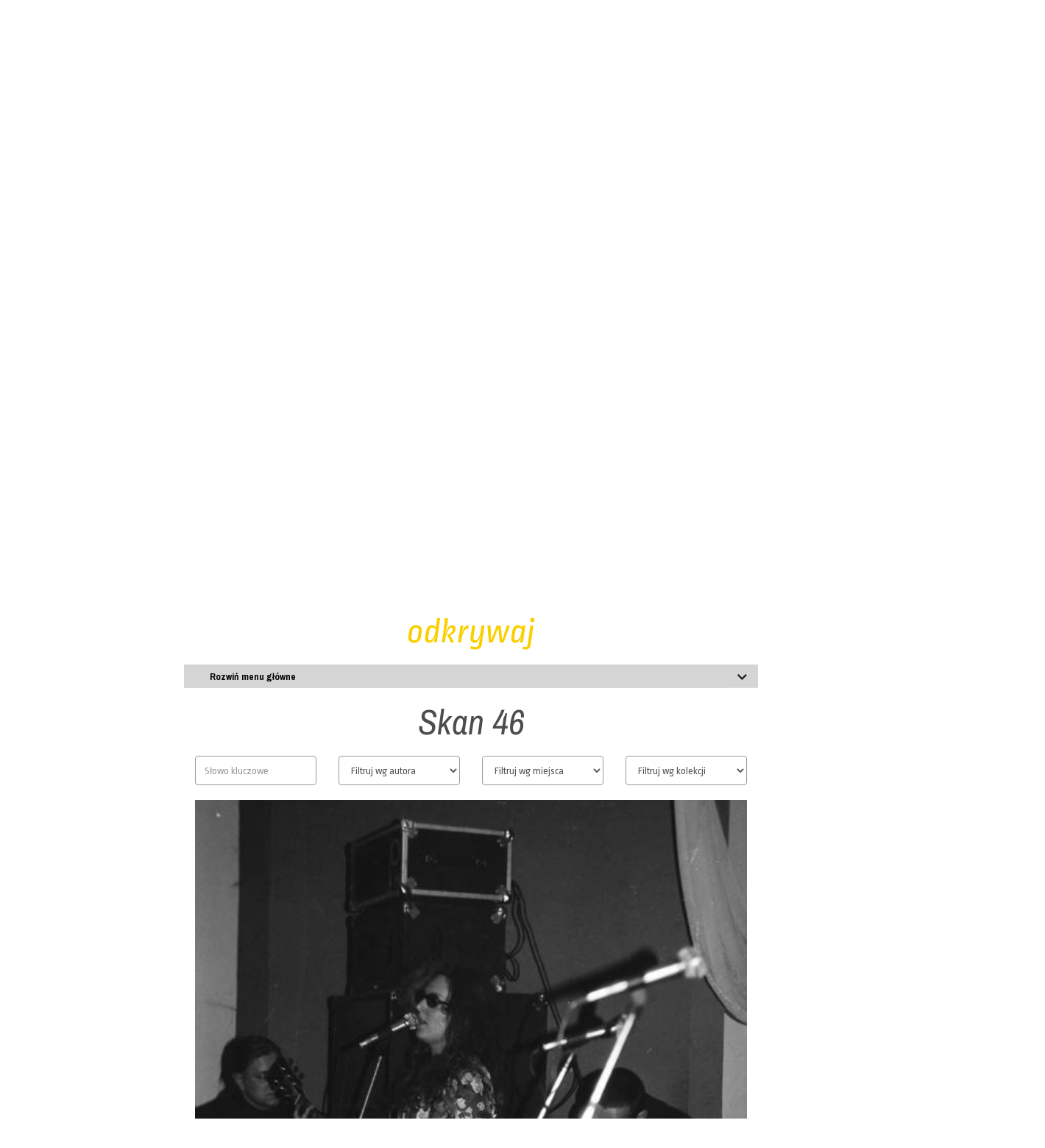

--- FILE ---
content_type: text/html; charset=UTF-8
request_url: http://dolnoslaskosc.pl/foto,skan-46,1489.html
body_size: 10117
content:
<!DOCTYPE html>
<html lang="pl">
<head>
	<TITLE>Skan 46 - Latające Archiwum Dolnego Śląska - Dolnośląskość.pl - Odkrywamy Dolny Śląsk</TITLE>
	<META name="description" content="Skan 46">
	<META name="keywords" content="Skan 46, fotografia, stare fotografie Dolnego Śląska, fotoarchiwum, Dolny Śląsk, dolnośląskość">
	<META name="robots" content="index,follow,all">
    <meta charset="utf-8">
    <meta name="viewport" content="width=device-width, initial-scale=1.0">
    <link href="css/bootstrap.min.css" rel="stylesheet">
    <link href="css/font-awesome.min.css" rel="stylesheet">
    <link href="css/lightbox.css" rel="stylesheet">
	<link href="css/main.css" rel="stylesheet">
	<script type="text/javascript" src="js/jquery.js"></script>    
		<link href="css/agile_carousel.css" rel="stylesheet">	
    <script type="text/javascript" src="js/agile_carousel.a1.1.min.js"></script>
     		
    <!--[if lt IE 9]>
	    <script src="js/html5shiv.js"></script>
	    <script src="js/respond.min.js"></script>
    <![endif]-->       
    <!-- <link rel="shortcut icon" href="/favicon.ico"> -->
    <link rel="apple-touch-icon-precomposed" sizes="144x144" href="images/ico/apple-touch-icon-144-precomposed.png">
    <link rel="apple-touch-icon-precomposed" sizes="114x114" href="images/ico/apple-touch-icon-114-precomposed.png">
    <link rel="apple-touch-icon-precomposed" sizes="72x72" href="images/ico/apple-touch-icon-72-precomposed.png">
    <link rel="apple-touch-icon-precomposed" href="images/ico/apple-touch-icon-57-precomposed.png">
    </head>

<body>
    	<header id="header" style="background:#191915">      
        <div class="navbar navbar-inverse" role="banner" style="background:#191915; padding-top:20px">
			<div class="container"> 
              
                                <div class="navbar-header">
                    <a class="navbar-brand" href="/"><h1><img src="/img/logo-header.png" alt="Dolnośląskość.pl" style="margin-right:50px;"></h1></a>	
                </div>
                <div class=" navbar-collapse">
					<ul class="nav navbar-nav uppercase ropa">
		            		        		<a class="header-menu2" href="o-centrum,1793.html">O Centrum</a><br>
		            		        		<a class="header-menu2" href="statut-fundacji,1794.html">Statut fundacji</a><br>
		            		        		<a class="header-menu2" href="projekt-autorzy,6.html">Projekt/autorzy</a><br>
		            		        		<a class="header-menu2" href="partnerzy-i-mecenasi,7.html">Partnerzy i mecenasi</a><br>
		            		        		<a class="header-menu2" href="wesprzyj-projekt,8.html">Wesprzyj projekt</a><br>
		            		        		<a class="header-menu2" href="pomoc,9.html">Pomoc</a><br>
		            		        		
			            <br><br>
			            <form action="/" method="get">
				            <input type="hidden" name="p" value="search" />
			    	        <input type="text" placeholder="wyszukaj w serwisie..." name="txt" class="ropa px15" style="border:none; border-bottom:2px solid #7e7a09; float:left; background-color:#191915; color:#fff" />
			        	    <input type="image" src="img/bt-arrow-r.png" width="20" height="20" style="float:left; margin-left:10px" class="noborder" title="Szukaj" />
			            </form>	        		
                	 </ul> 
                </div>
                <div class="row pull-right ropa" style="margin-top:-150px">
		            <img src="/img/logo-centrum-header.png" width="200" border="0" />
		            <br /><br /><strong><a href="mailto:info@dolnoslaskosc.pl" class="header-menu2" style="text-transform:lowercase">info@dolnoslaskosc.pl</a><br /> <span class="white">+48 666-95-18-23</span></strong>
                </div>
                
                			</div>
        </div>
    </header>

	
	    <section id="home-slider">
        <div class="container">
				  <div class="slideshow" id="home_slideshow" style="width:100%"></div>
		  <script type="text/javascript">

		      $.getJSON("ajax-home-slideshow.php?id=4", function(data) {
		          $(document).ready(function() {
			          
		              $("#home_slideshow").agile_carousel({
		                  carousel_data: data,
		                  carousel_outer_height: 480,
		                  carousel_height: 480,
		                  slide_height: 480,
		                  carousel_outer_width: "100%",
		                  slide_width: "100%",
		                  transition_type: "fade",
		                  transition_time: 500,
		                  timer: 10000,
		                  continuous_scrolling: true
						  
		              });
		
		          });
		      });
		  </script>
        </div>
    </section>
    <!--/#home-slider-->

    <section id="mainMenu">
        <div class="container">
            <div class="row">
                <div class="odkrywaj">
    	
        <ul class="breadcrumb mtop20 text-center px14">
    <li><a href="/">Home</a></li>

        

        

        
	    
      
      
        
       
    
       
    
</ul>

         
    	<p class="citron px48 ropa text-center"><i>odkrywaj</i></p>

        <div id="main-menu-slide" class="col-xs-8 col-xs-offset-2">
            <span style="float:left; margin-left:20px; margin-top:8px;"><strong>Rozwiń menu główne</strong></span>
        </div>
        
        <div id="main-menu" class="row px13 col-xs-12" style="display:none; line-height:18px;">
			
			<div class="col-xs-12  col-md-3 col-sm-6 mtop20">
                <strong>Tematy</strong>
                <br/><a href="literatura,s3.html">Literatura</a><br/><a href="sztuka,s4.html">Sztuka</a><br/><a href="muzyka,s5.html">Muzyka</a><br/><a href="kino,s6.html">Kino</a><br/><a href="teatr,s7.html">Teatr</a><br/><a href="zydzi-na-dolnym-slasku,s8.html">Żydzi na Dolnym Śląsku</a><br/><a href="zabytki-miejsca-historie,s28.html">Zabytki, miejsca, historie</a><br/><a href="przemysl,s29.html">Przemysł</a><br/><a href="fotografia,s37.html">Fotografia</a><br/><a href="rzemioslo-kultura-ludowa,s39.html">Rzemiosło, kultura ludowa</a><br/><a href="mniejszosci-i-powojenni-osadnicy,s40.html">Mniejszości i powojenni osadnicy</a><br/><a href="dziedzictwo-kulinarne,s50.html">Dziedzictwo kulinarne</a><br/><a href="architektura,s52.html">Architektura</a><br/><a href="poniemieckosc,s61.html">Poniemieckość</a><br/><a href="ksiegarnie-i-ksiegarstwo,s62.html">Księgarnie i księgarstwo</a><br/><a href="odra,s63.html">Odra</a>                  
            </div>

			<div class="col-xs-12  col-md-3 col-sm-6 mtop20">
                <strong>Miejsca</strong>
                <br/><a href="bielawa,s11.html">Bielawa</a><br/><a href="glogow,s14.html">Głogów</a><br/><a href="jelenia-gora,s15.html">Jelenia Góra</a><br/><a href="kowary,s41.html">Kowary</a><br/><a href="klodzko,s20.html">Kłodzko</a><br/><a href="legnica,s12.html">Legnica</a><br/><a href="lwowek-slaski,s30.html">Lwówek Śląski</a><br/><a href="nowa-ruda,s13.html">Nowa Ruda</a><br/><a href="prochowice,s36.html">Prochowice</a><br/><a href="strzelin,s31.html">Strzelin</a><br/><a href="swidnica,s16.html">Świdnica</a><br/><a href="swiebodzice,s58.html">Świebodzice</a><br/><a href="walbrzych,s42.html">Wałbrzych</a><br/><a href="wolow,s10.html">Wołów</a><br/><a href="wroclaw,s9.html">Wrocław</a><br/><a href="zabkowice-slaskie,s32.html">Ząbkowice Śląskie</a><br/><a href="zarow,s53.html">Żarów</a><br/><a href="zgorzelec,s33.html">Zgorzelec</a>                
            </div> 
            
			<div class="col-xs-12 col-md-2 col-sm-6 mtop20">
                <strong><a href="/latajace-archiwum-dolnego-slaska.html">Latające Archiwum <br>Dolnego Śląska</a></strong><br /><br />
                			
                <strong>Kalendarium <br> Dolnego Śląska</strong><br /><br />
                <a href="/?p=calendar&time=today"><strong>Dzisiaj</strong></a><br /><br />                
                <a href="/?p=calendar&time=01">Styczeń</a><br />
                <a href="/?p=calendar&time=02">Luty</a><br />
                <a href="/?p=calendar&time=03">Marzec</a><br />
                <a href="/?p=calendar&time=04">Kwiecień</a><br />                                                
                <a href="/?p=calendar&time=05">Maj</a><br />
                <a href="/?p=calendar&time=06">Czerwiec</a><br />
                <a href="/?p=calendar&time=07">Lipiec</a><br />
                <a href="/?p=calendar&time=08">Sierpień</a><br />
                <a href="/?p=calendar&time=09">Wrzesień</a><br />
                <a href="/?p=calendar&time=10">Październik</a><br />
                <a href="/?p=calendar&time=11">Listopad</a><br />                                                                                                
                <a href="/?p=calendar&time=12">Grudzień</a>
            </div> 
            
			<div class="col-xs-12  col-md-4 col-sm-6 mtop20">
                <strong>Dolnośląskość</strong>
                <br/><a href="infografiki,s34.html">Infografiki</a><br/><a href="publicystycznie,s2.html">Publicystycznie</a><br/><a href="tozsamosc-dolnoslaska,s25.html">Tożsamość dolnośląska</a>   
                
                <br /><br />
                <strong>Czytanie miasta </strong>
                <br/><a href="-o-projekcie,s43.html"> O projekcie</a><br/><a href="bogatynia,s49.html">Bogatynia</a><br/><a href="boguszow-gorce,s48.html">Boguszów-Gorce</a><br/><a href="dzierzoniow,s45.html">Dzierżoniów</a><br/><a href="lwowek-slaski,s47.html">Lwówek Śląski</a><br/><a href="oborniki-slaskie,s46.html">Oborniki Śląskie</a><br/><a href="wolow,s44.html">Wołów</a>  
				
                <br /><br />
                <strong>W drodze do tożsamości </strong>
                <br/><a href="w-drodze-do-tozsamosci,s55.html">W drodze do tożsamości</a>  
				
                <br /><br />
                <strong>Drogi do domu</strong>
                <br/><a href="drogi-do-domu,s57.html">Drogi do domu</a>  								  
                
                <br /><br />
                <strong>Pamiętam, że...</strong>
                <br/><a href="dolny-slask-pamietam-powodz,s59.html">Dolny Śląsk. Pamiętam Powódź</a><br/><a href="pamietam-przemysl,s60.html">Pamiętam przemysł</a><br/><a href="sokolowsko-pamietam-ze-,s56.html">Sokołowsko. Pamiętam, że...</a><br/><a href="zbiorowy-pamietnik-dolnego-slaska,s51.html">Zbiorowy pamiętnik Dolnego Śląska</a> 
                                 
                <br /><br />
                <strong>Turystyka kulturowa </strong>
                <br/><a href="szlaki,s35.html">Szlaki</a><br/><a href="wstepnie,s27.html">Wstępnie</a>    
                
                <br /><br />
                <strong>Edukacja</strong>
                <br/><a href="zasob,s54.html">Zasób</a>                                               
            </div>   
                      
                                   
        </div>
        
    
    </div>    
            </div>
        </div>
    </section>

    <section id="mainContent">
        <div class="container">
            <div class="row no-gutter" style="margin:0">
	          <div class="row mtop20">
	
	<div class="col-xs-12 text-center">
    	<h1 class="px48 dark-gray"><i>Skan 46</i></h1>
    </div>

	<form method="get" action="/" id="photo_form">
		<input type="hidden" name="p" value="photos">
		<div class="col-md-2 col-md-offset-2">
	      		<input type="text" name="tag" placeholder="Słowo kluczowe" value="" style="width:100%" class="form-control ropa">
		</div>	
			
		<div class="col-md-2">
	      		<select name="id_author" style="width:100%" class="form-control ropa" onchange="$('#photo_form').submit();" >
	      			<option value="" selected>Filtruj wg autora</option>
	      			<option value="52" >Witold Bajalski</option><option value="45" >Krystyna Bartkiewicz</option><option value="16" >Jerzy Bielasiński</option><option value="9" >Leopold Buczkowski</option><option value="37" >Elżbieta Chrobak</option><option value="124" >Tadeusz Ciałowicz</option><option value="6" >Edmund Czachor</option><option value="51" >Grzegorz Czekański</option><option value="8" >Michał Czekański</option><option value="13" >Tadeusz Drankowski</option><option value="49" >Klemens Fiedler</option><option value="14" >Jarosław Florczak</option><option value="125" >Tadeusz Frankowski</option><option value="46" >Bogumiła Gadacz</option><option value="27" >Krystyna Garczyńska</option><option value="24" >Monika Gierus</option><option value="121" >Marcin Gliński</option><option value="17" >Wacław Grabkowski</option><option value="122" >Marta Gutsche</option><option value="44" >Jerzy Hons</option><option value="26" >Paweł Jackowiak</option><option value="40" >Tadeusz Jażdżewski</option><option value="21" >Irena Jeżak-Werbicka</option><option value="33" >Stefania Kośnikowska</option><option value="48" >Edward Kropidło</option><option value="23" >Tomasz Lechki</option><option value="25" >Mirosław Lupa</option><option value="47" >Krzysztof Marcinkiewicz</option><option value="35" >Bogdan Mazur</option><option value="3" > Nieznany</option><option value="18" >Katarzyna Nowacka</option><option value="12" >Jan Plaskota</option><option value="42" >Edward Podolski</option><option value="43" >Henryk Rus</option><option value="39" >Grzegorz Sadowski</option><option value="31" >Andrzej Sikorski</option><option value="29" >Andrzej Sitarski</option><option value="32" >Ryszard Śliwiński</option><option value="15" >Agnieszka Styczyńska</option><option value="34" >Teofil Szelwika</option><option value="50" >Zbigniew Szymański</option><option value="41" >Jerzy Turowski</option><option value="123" >Ryszard Więckowski</option><option value="30" >Helena Wojtowicz</option><option value="22" >Krzysztof Worach</option><option value="38" >Ryszard Zyska</option><option value="36" >Leszek Złotkowski</option>      			
	      		</select>	
		</div>
		<div class="col-md-2">
	      		<select name="id_place" style="width:100%" class="form-control ropa" onchange="$('#photo_form').submit();">
	      			<option value="" selected>Filtruj wg miejsca</option>
	      			<option value="125" >Bielany Wrocławskie</option><option value="6" >Bielawa</option><option value="9" >Bolesławiec</option><option value="26" >Brzeg Dolny</option><option value="108" >Chobienia</option><option value="126" >Chojnów</option><option value="109" >Domaszków</option><option value="127" >Duszniki-Zdrój</option><option value="37" >Dzierżoniów</option><option value="110" >Gliniany</option><option value="10" >Gniechowice</option><option value="8" >Góra</option><option value="112" >Grodzanów</option><option value="111" >Głębowice</option><option value="34" >Głogów</option><option value="22" >Jelenia Góra</option><option value="11" >Jelenin</option><option value="113" >Krzelów</option><option value="114" >Krzydlina Wielka</option><option value="31" >Kłodzko</option><option value="12" >Legnica</option><option value="115" >Lipnica</option><option value="38" >Lubań</option><option value="116" >Lubiąż</option><option value="118" >Mojęcice</option><option value="33" >Nowa Ruda</option><option value="13" >Oleśnica</option><option value="119" >Orsk</option><option value="14" >Oława</option><option value="120" >Pogalewo Małe</option><option value="16" >Przemków</option><option value="15" >Pławna</option><option value="121" >Radecz</option><option value="36" >Radków</option><option value="122" >Rościsławice</option><option value="32" >Rzeczyca</option><option value="27" >Ścinawa</option><option value="17" >Skałka</option><option value="4" >Sokołowsko</option><option value="123" >Stobno</option><option value="30" >Świebodzice</option><option value="129" >W</option><option value="35" >Walim</option><option value="18" >Wałbrzych</option><option value="124" >Wińsko</option><option value="107" >Wołów</option><option value="21" >Wrocław</option><option value="19" >Ząbkowice Śląskie</option><option value="20" >Zgorzelec</option><option value="29" >Łany</option><option value="117" >Łososiowice</option>      			
	      		</select>	
		</div>
		<div class="col-md-2">
	      		<select name="id_photoset" style="width:100%" class="form-control ropa" onchange="$('#photo_form').submit();">
	      			<option value="" selected>Filtruj wg kolekcji</option>
	      			<option value="15" >Akcydensy z Wołowa</option><option value="14" >Archiwalne zdjęcia Bielawy</option><option value="127" >Archiwalne zdjęcia Brzegu Dolnego</option><option value="128" >Archiwalne zdjęcia Chobieni</option><option value="129" >Archiwalne zdjęcia Domaszkowa</option><option value="130" >Archiwalne zdjęcia Glinian</option><option value="132" >Archiwalne zdjęcia Grodzanowa</option><option value="131" >Archiwalne zdjęcia Głębowic</option><option value="133" >Archiwalne zdjęcia Krzelowa</option><option value="134" >Archiwalne zdjęcia Krzydliny Wielkiej</option><option value="135" >Archiwalne zdjęcia Lipnicy</option><option value="140" >Archiwalne zdjęcia Lubiąża</option><option value="142" >Archiwalne zdjęcia Mojęcic</option><option value="143" >Archiwalne zdjęcia Orska</option><option value="144" >Archiwalne zdjęcia Pogalewa Małego</option><option value="145" >Archiwalne zdjęcia Radecza</option><option value="54" >Archiwalne zdjęcia Radkowa</option><option value="146" >Archiwalne zdjęcia Rościsławic</option><option value="150" >Archiwalne zdjęcia Ścinawy</option><option value="148" >Archiwalne zdjęcia Stobna</option><option value="151" >Archiwalne zdjęcia Wińska</option><option value="9" >Archiwalne zdjęcia Wołowa</option><option value="52" >Archiwalne zdjęcia Wrocławia</option><option value="141" >Archiwalne zdjęcia Łososiowic</option><option value="38" >Gminna Spółdzielnia &quot;Samopomoc Chłopska&quot; w Wołowie</option><option value="19" >Klub Rolnika w Gniechowicach</option><option value="20" >Klub Rolnika w Jeleninie</option><option value="24" >Klub Rolnika w Pławnej</option><option value="26" >Klub Rolnika w Skałce</option><option value="33" >Księgarnie w Jeleniej Górze</option><option value="25" >Księgarnie w Przemkowie</option><option value="27" >Księgarnie w Wałbrzychu</option><option value="30" >Księgarnie w Zgorzelcu</option><option value="32" >Księgarnie we Wrocławiu</option><option value="158" >Moda we Wrocławiu</option><option value="159" >Pafawag. 75-lecie</option><option value="42" >Powódź w 1977 r. w Legnicy</option><option value="35" >Powódź w 1997 r. w Bielawie </option><option value="39" >Powódź w 1997 r. w Brzegu Dolnym</option><option value="48" >Powódź w 1997 r. w Głogowie</option><option value="37" >Powódź w 1997 r. w Jeleniej Górze</option><option value="45" >Powódź w 1997 r. w Kłodzku</option><option value="47" >Powódź w 1997 r. w Nowej Rudzie</option><option value="46" >Powódź w 1997 r. w Rzeczycy</option><option value="40" >Powódź w 1997 r. w Ścinawie</option><option value="44" >Powódź w 1997 r. w Świebodzicach</option><option value="43" >Powódź w 1997 r. w Łanach</option><option value="36" >Powódź w 1997 r. we Wrocławiu</option><option value="152" >Przemysł w Bielanach Wrocławskich</option><option value="126" >Przemysł w Bielawie</option><option value="153" >Przemysł w Bolesławcu</option><option value="136" >Przemysł w Brzegu Dolnym</option><option value="154" >Przemysł w Chojnowie</option><option value="137" >Przemysł w Domaszkowie</option><option value="156" >Przemysł w Dusznikach-Zdroju</option><option value="157" >Przemysł w Dzierżoniowie</option><option value="138" >Przemysł w Grodzanowie</option><option value="155" >Przemysł w Jeleniej Górze</option><option value="139" >Przemysł w Lubiążu</option><option value="147" >Przemysł w Rościsławicach</option><option value="149" >Przemysł w Stobnie</option><option value="53" >Przemysł w Walimiu</option><option value="8" >Przemysł w Wołowie</option><option value="62" >Przemysł we Wrocławiu</option><option value="11" >Sokołowsko. Pamiętam, że...</option><option value="18" >Upowszechnianie czytelnictwa w Bielawie</option><option value="17" >Upowszechnianie czytelnictwa w Bolesławcu</option><option value="16" >Upowszechnianie czytelnictwa w Górze</option><option value="34" >Upowszechnianie czytelnictwa w Jeleniej Górze</option><option value="21" >Upowszechnianie czytelnictwa w Legnicy</option><option value="22" >Upowszechnianie czytelnictwa w Oleśnicy</option><option value="23" >Upowszechnianie czytelnictwa w Oławie</option><option value="28" >Upowszechnianie czytelnictwa w Wałbrzychu</option><option value="29" >Upowszechnianie czytelnictwa w Ząbkowicach Śląskich</option><option value="31" >Upowszechnianie czytelnictwa we Wrocławiu</option><option value="13" >Życie codzienne Bielawy</option><option value="50" >Życie codzienne Wałbrzycha</option><option value="49" >Życie codzienne Wołowa</option><option value="51" >Życie codzienne Wrocławia</option><option value="55" >Życie muzyczne Dzierżoniowa</option><option value="56" >Życie muzyczne Lubania</option>      			
	      		</select>	
		</div>
			
	</form>
    
	<div class="col-xs-8 col-xs-offset-2 text-center mtop20" id="doc-title">
    	<a href="/photos/489/1489.jpg" data-lightbox="galeria"><img src="/photos/489/1489.jpg" width="100%" /></a>
    </div>    
    
	<div class="col-md-8 col-md-offset-2 col-xs-10 col-xs-offset-1 mbot20">
        <div style="line-height:28px;" class="px16 dark-gray mtop20">

			<table class="table table-striped px16">
			    <tbody>
			      <tr>
			        <td width="10%">Nazwa:</td>
			        <td>Skan 46</td>
			      </tr>	
			      <tr>
			        <td width="10%">Autor:</td>
			        <td><a href="/?p=photos&id_author=23">Tomasz Lechki</a></td>
			      </tr>
			      			      	
			      			      <tr>
			        <td>Sygnatura:</td>
			        <td>DLN_DZI_01_46</td>
			      </tr>				      
			      			      
			      <tr>
			        <td>Data:</td>
			        <td>Ok. 1991</td>
			      </tr>				      			      	    

			      <tr>
			        <td>Miejsce:</td>
			        <td><a href="/?p=photos&id_place=37">Dzierżoniów</a></td>
			      </tr>
		      	  
		      	  			      <tr>
			        <td>Kolekcja:</td>
			        <td><a href="/?p=photos&id_photoset=55">Życie muzyczne Dzierżoniowa</a></td>
			      </tr>
				  				  
				  			      <tr>
			        <td>Tagi:</td>
			        <td><a href="/?p=photos&tag=archiwalne-zdjecia-dzierzoniowa">archiwalne zdjęcia dzierżoniowa</a>, <a href="/?p=photos&tag=-dzierzoniow"> dzierżoniów</a>, <a href="/?p=photos&tag=-fotografia-analogowa"> fotografia analogowa</a>, <a href="/?p=photos&tag=-archiwa-domowe"> archiwa domowe</a>, <a href="/?p=photos&tag=-archiwa-spoleczne"> archiwa społeczne</a></td>
			      </tr>
			      			      
			           
			      <tr>
			        <td>Rodzaj:</td>
			        <td><a href="/?p=photos&id_type=3">Fotografia analogowa</a></td>
			      </tr>	
			      			      
			      			      <tr>
			        <td>Licencja:</td>
			        <td>CC BY 3.0 PL</td>
			      </tr>				      		   
			        
   
			    </tbody>
			</table>
          	
			Koncert zespołu More Friends, klub Pegaz w Dzierżoniowie. <br>			 
	
		   <div class="clear"></div><br><h2 class="px28"><em>pozostałe zbiory z tej kolekcji</em></h2><br>	        	<div class="col-md-3" style="padding-bottom:20px">
                	<a href="foto,skan-78,1521.html" data-toggle="tooltip" title="Skan 78"><img style="max-width:100%; max-height:100%; background: url(/photos/521/1521_t.jpg) center no-repeat;" alt="Skan 78" src="img/transp.gif" width="100%" border="0" /></a>
               	</div>
	        	        	<div class="col-md-3" style="padding-bottom:20px">
                	<a href="foto,skan-77,1520.html" data-toggle="tooltip" title="Skan 77"><img style="max-width:100%; max-height:100%; background: url(/photos/520/1520_t.jpg) center no-repeat;" alt="Skan 77" src="img/transp.gif" width="100%" border="0" /></a>
               	</div>
	        	        	<div class="col-md-3" style="padding-bottom:20px">
                	<a href="foto,skan-76,1519.html" data-toggle="tooltip" title="Skan 76"><img style="max-width:100%; max-height:100%; background: url(/photos/519/1519_t.jpg) center no-repeat;" alt="Skan 76" src="img/transp.gif" width="100%" border="0" /></a>
               	</div>
	        	        	<div class="col-md-3" style="padding-bottom:20px">
                	<a href="foto,skan-75,1518.html" data-toggle="tooltip" title="Skan 75"><img style="max-width:100%; max-height:100%; background: url(/photos/518/1518_t.jpg) center no-repeat;" alt="Skan 75" src="img/transp.gif" width="100%" border="0" /></a>
               	</div>
	        	        	<div class="col-md-3" style="padding-bottom:20px">
                	<a href="foto,skan-74,1517.html" data-toggle="tooltip" title="Skan 74"><img style="max-width:100%; max-height:100%; background: url(/photos/517/1517_t.jpg) center no-repeat;" alt="Skan 74" src="img/transp.gif" width="100%" border="0" /></a>
               	</div>
	        	        	<div class="col-md-3" style="padding-bottom:20px">
                	<a href="foto,skan-73,1516.html" data-toggle="tooltip" title="Skan 73"><img style="max-width:100%; max-height:100%; background: url(/photos/516/1516_t.jpg) center no-repeat;" alt="Skan 73" src="img/transp.gif" width="100%" border="0" /></a>
               	</div>
	        	        	<div class="col-md-3" style="padding-bottom:20px">
                	<a href="foto,skan-72,1515.html" data-toggle="tooltip" title="Skan 72"><img style="max-width:100%; max-height:100%; background: url(/photos/515/1515_t.jpg) center no-repeat;" alt="Skan 72" src="img/transp.gif" width="100%" border="0" /></a>
               	</div>
	        	        	<div class="col-md-3" style="padding-bottom:20px">
                	<a href="foto,skan-71,1514.html" data-toggle="tooltip" title="Skan 71"><img style="max-width:100%; max-height:100%; background: url(/photos/514/1514_t.jpg) center no-repeat;" alt="Skan 71" src="img/transp.gif" width="100%" border="0" /></a>
               	</div>
	        	        	<div class="col-md-3" style="padding-bottom:20px">
                	<a href="foto,skan-70,1513.html" data-toggle="tooltip" title="Skan 70"><img style="max-width:100%; max-height:100%; background: url(/photos/513/1513_t.jpg) center no-repeat;" alt="Skan 70" src="img/transp.gif" width="100%" border="0" /></a>
               	</div>
	        	        	<div class="col-md-3" style="padding-bottom:20px">
                	<a href="foto,skan-69,1512.html" data-toggle="tooltip" title="Skan 69"><img style="max-width:100%; max-height:100%; background: url(/photos/512/1512_t.jpg) center no-repeat;" alt="Skan 69" src="img/transp.gif" width="100%" border="0" /></a>
               	</div>
	        	        	<div class="col-md-3" style="padding-bottom:20px">
                	<a href="foto,skan-68,1511.html" data-toggle="tooltip" title="Skan 68"><img style="max-width:100%; max-height:100%; background: url(/photos/511/1511_t.jpg) center no-repeat;" alt="Skan 68" src="img/transp.gif" width="100%" border="0" /></a>
               	</div>
	        	        	<div class="col-md-3" style="padding-bottom:20px">
                	<a href="foto,skan-67,1510.html" data-toggle="tooltip" title="Skan 67"><img style="max-width:100%; max-height:100%; background: url(/photos/510/1510_t.jpg) center no-repeat;" alt="Skan 67" src="img/transp.gif" width="100%" border="0" /></a>
               	</div>
	        	        	<div class="col-md-3" style="padding-bottom:20px">
                	<a href="foto,skan-66,1509.html" data-toggle="tooltip" title="Skan 66"><img style="max-width:100%; max-height:100%; background: url(/photos/509/1509_t.jpg) center no-repeat;" alt="Skan 66" src="img/transp.gif" width="100%" border="0" /></a>
               	</div>
	        	        	<div class="col-md-3" style="padding-bottom:20px">
                	<a href="foto,skan-65,1508.html" data-toggle="tooltip" title="Skan 65"><img style="max-width:100%; max-height:100%; background: url(/photos/508/1508_t.jpg) center no-repeat;" alt="Skan 65" src="img/transp.gif" width="100%" border="0" /></a>
               	</div>
	        	        	<div class="col-md-3" style="padding-bottom:20px">
                	<a href="foto,skan-64,1507.html" data-toggle="tooltip" title="Skan 64"><img style="max-width:100%; max-height:100%; background: url(/photos/507/1507_t.jpg) center no-repeat;" alt="Skan 64" src="img/transp.gif" width="100%" border="0" /></a>
               	</div>
	        	        	<div class="col-md-3" style="padding-bottom:20px">
                	<a href="foto,skan-63,1506.html" data-toggle="tooltip" title="Skan 63"><img style="max-width:100%; max-height:100%; background: url(/photos/506/1506_t.jpg) center no-repeat;" alt="Skan 63" src="img/transp.gif" width="100%" border="0" /></a>
               	</div>
	        	        	<div class="col-md-3" style="padding-bottom:20px">
                	<a href="foto,skan-62,1505.html" data-toggle="tooltip" title="Skan 62"><img style="max-width:100%; max-height:100%; background: url(/photos/505/1505_t.jpg) center no-repeat;" alt="Skan 62" src="img/transp.gif" width="100%" border="0" /></a>
               	</div>
	        	        	<div class="col-md-3" style="padding-bottom:20px">
                	<a href="foto,skan-61,1504.html" data-toggle="tooltip" title="Skan 61"><img style="max-width:100%; max-height:100%; background: url(/photos/504/1504_t.jpg) center no-repeat;" alt="Skan 61" src="img/transp.gif" width="100%" border="0" /></a>
               	</div>
	        	        	<div class="col-md-3" style="padding-bottom:20px">
                	<a href="foto,skan-60,1503.html" data-toggle="tooltip" title="Skan 60"><img style="max-width:100%; max-height:100%; background: url(/photos/503/1503_t.jpg) center no-repeat;" alt="Skan 60" src="img/transp.gif" width="100%" border="0" /></a>
               	</div>
	        	        	<div class="col-md-3" style="padding-bottom:20px">
                	<a href="foto,skan-59,1502.html" data-toggle="tooltip" title="Skan 59"><img style="max-width:100%; max-height:100%; background: url(/photos/502/1502_t.jpg) center no-repeat;" alt="Skan 59" src="img/transp.gif" width="100%" border="0" /></a>
               	</div>
	        	        	<div class="col-md-3" style="padding-bottom:20px">
                	<a href="foto,skan-58,1501.html" data-toggle="tooltip" title="Skan 58"><img style="max-width:100%; max-height:100%; background: url(/photos/501/1501_t.jpg) center no-repeat;" alt="Skan 58" src="img/transp.gif" width="100%" border="0" /></a>
               	</div>
	        	        	<div class="col-md-3" style="padding-bottom:20px">
                	<a href="foto,skan-57,1500.html" data-toggle="tooltip" title="Skan 57"><img style="max-width:100%; max-height:100%; background: url(/photos/500/1500_t.jpg) center no-repeat;" alt="Skan 57" src="img/transp.gif" width="100%" border="0" /></a>
               	</div>
	        	        	<div class="col-md-3" style="padding-bottom:20px">
                	<a href="foto,skan-56,1499.html" data-toggle="tooltip" title="Skan 56"><img style="max-width:100%; max-height:100%; background: url(/photos/499/1499_t.jpg) center no-repeat;" alt="Skan 56" src="img/transp.gif" width="100%" border="0" /></a>
               	</div>
	        	        	<div class="col-md-3" style="padding-bottom:20px">
                	<a href="foto,skan-55,1498.html" data-toggle="tooltip" title="Skan 55"><img style="max-width:100%; max-height:100%; background: url(/photos/498/1498_t.jpg) center no-repeat;" alt="Skan 55" src="img/transp.gif" width="100%" border="0" /></a>
               	</div>
	        	        	<div class="col-md-3" style="padding-bottom:20px">
                	<a href="foto,skan-54,1497.html" data-toggle="tooltip" title="Skan 54"><img style="max-width:100%; max-height:100%; background: url(/photos/497/1497_t.jpg) center no-repeat;" alt="Skan 54" src="img/transp.gif" width="100%" border="0" /></a>
               	</div>
	        	        	<div class="col-md-3" style="padding-bottom:20px">
                	<a href="foto,skan-53,1496.html" data-toggle="tooltip" title="Skan 53"><img style="max-width:100%; max-height:100%; background: url(/photos/496/1496_t.jpg) center no-repeat;" alt="Skan 53" src="img/transp.gif" width="100%" border="0" /></a>
               	</div>
	        	        	<div class="col-md-3" style="padding-bottom:20px">
                	<a href="foto,skan-52,1495.html" data-toggle="tooltip" title="Skan 52"><img style="max-width:100%; max-height:100%; background: url(/photos/495/1495_t.jpg) center no-repeat;" alt="Skan 52" src="img/transp.gif" width="100%" border="0" /></a>
               	</div>
	        	        	<div class="col-md-3" style="padding-bottom:20px">
                	<a href="foto,skan-51,1494.html" data-toggle="tooltip" title="Skan 51"><img style="max-width:100%; max-height:100%; background: url(/photos/494/1494_t.jpg) center no-repeat;" alt="Skan 51" src="img/transp.gif" width="100%" border="0" /></a>
               	</div>
	        	        	<div class="col-md-3" style="padding-bottom:20px">
                	<a href="foto,skan-50,1493.html" data-toggle="tooltip" title="Skan 50"><img style="max-width:100%; max-height:100%; background: url(/photos/493/1493_t.jpg) center no-repeat;" alt="Skan 50" src="img/transp.gif" width="100%" border="0" /></a>
               	</div>
	        	        	<div class="col-md-3" style="padding-bottom:20px">
                	<a href="foto,skan-49,1492.html" data-toggle="tooltip" title="Skan 49"><img style="max-width:100%; max-height:100%; background: url(/photos/492/1492_t.jpg) center no-repeat;" alt="Skan 49" src="img/transp.gif" width="100%" border="0" /></a>
               	</div>
	        	        	<div class="col-md-3" style="padding-bottom:20px">
                	<a href="foto,skan-48,1491.html" data-toggle="tooltip" title="Skan 48"><img style="max-width:100%; max-height:100%; background: url(/photos/491/1491_t.jpg) center no-repeat;" alt="Skan 48" src="img/transp.gif" width="100%" border="0" /></a>
               	</div>
	        	        	<div class="col-md-3" style="padding-bottom:20px">
                	<a href="foto,skan-47,1490.html" data-toggle="tooltip" title="Skan 47"><img style="max-width:100%; max-height:100%; background: url(/photos/490/1490_t.jpg) center no-repeat;" alt="Skan 47" src="img/transp.gif" width="100%" border="0" /></a>
               	</div>
	        	        	<div class="col-md-3" style="padding-bottom:20px">
                	<a href="foto,skan-46,1489.html" data-toggle="tooltip" title="Skan 46"><img style="max-width:100%; max-height:100%; background: url(/photos/489/1489_t.jpg) center no-repeat;" alt="Skan 46" src="img/transp.gif" width="100%" border="0" /></a>
               	</div>
	        	        	<div class="col-md-3" style="padding-bottom:20px">
                	<a href="foto,skan-45,1488.html" data-toggle="tooltip" title="Skan 45"><img style="max-width:100%; max-height:100%; background: url(/photos/488/1488_t.jpg) center no-repeat;" alt="Skan 45" src="img/transp.gif" width="100%" border="0" /></a>
               	</div>
	        	        	<div class="col-md-3" style="padding-bottom:20px">
                	<a href="foto,skan-44,1487.html" data-toggle="tooltip" title="Skan 44"><img style="max-width:100%; max-height:100%; background: url(/photos/487/1487_t.jpg) center no-repeat;" alt="Skan 44" src="img/transp.gif" width="100%" border="0" /></a>
               	</div>
	        	        	<div class="col-md-3" style="padding-bottom:20px">
                	<a href="foto,skan-43,1486.html" data-toggle="tooltip" title="Skan 43"><img style="max-width:100%; max-height:100%; background: url(/photos/486/1486_t.jpg) center no-repeat;" alt="Skan 43" src="img/transp.gif" width="100%" border="0" /></a>
               	</div>
	        	        	<div class="col-md-3" style="padding-bottom:20px">
                	<a href="foto,skan-42,1485.html" data-toggle="tooltip" title="Skan 42"><img style="max-width:100%; max-height:100%; background: url(/photos/485/1485_t.jpg) center no-repeat;" alt="Skan 42" src="img/transp.gif" width="100%" border="0" /></a>
               	</div>
	        	        	<div class="col-md-3" style="padding-bottom:20px">
                	<a href="foto,skan-41,1484.html" data-toggle="tooltip" title="Skan 41"><img style="max-width:100%; max-height:100%; background: url(/photos/484/1484_t.jpg) center no-repeat;" alt="Skan 41" src="img/transp.gif" width="100%" border="0" /></a>
               	</div>
	        	        	<div class="col-md-3" style="padding-bottom:20px">
                	<a href="foto,skan-40,1483.html" data-toggle="tooltip" title="Skan 40"><img style="max-width:100%; max-height:100%; background: url(/photos/483/1483_t.jpg) center no-repeat;" alt="Skan 40" src="img/transp.gif" width="100%" border="0" /></a>
               	</div>
	        	        	<div class="col-md-3" style="padding-bottom:20px">
                	<a href="foto,skan-39,1482.html" data-toggle="tooltip" title="Skan 39"><img style="max-width:100%; max-height:100%; background: url(/photos/482/1482_t.jpg) center no-repeat;" alt="Skan 39" src="img/transp.gif" width="100%" border="0" /></a>
               	</div>
	        	        	<div class="col-md-3" style="padding-bottom:20px">
                	<a href="foto,skan-38,1481.html" data-toggle="tooltip" title="Skan 38"><img style="max-width:100%; max-height:100%; background: url(/photos/481/1481_t.jpg) center no-repeat;" alt="Skan 38" src="img/transp.gif" width="100%" border="0" /></a>
               	</div>
	        	        	<div class="col-md-3" style="padding-bottom:20px">
                	<a href="foto,skan-37,1480.html" data-toggle="tooltip" title="Skan 37"><img style="max-width:100%; max-height:100%; background: url(/photos/480/1480_t.jpg) center no-repeat;" alt="Skan 37" src="img/transp.gif" width="100%" border="0" /></a>
               	</div>
	        	        	<div class="col-md-3" style="padding-bottom:20px">
                	<a href="foto,skan-36,1479.html" data-toggle="tooltip" title="Skan 36"><img style="max-width:100%; max-height:100%; background: url(/photos/479/1479_t.jpg) center no-repeat;" alt="Skan 36" src="img/transp.gif" width="100%" border="0" /></a>
               	</div>
	        	        	<div class="col-md-3" style="padding-bottom:20px">
                	<a href="foto,skan-35,1478.html" data-toggle="tooltip" title="Skan 35"><img style="max-width:100%; max-height:100%; background: url(/photos/478/1478_t.jpg) center no-repeat;" alt="Skan 35" src="img/transp.gif" width="100%" border="0" /></a>
               	</div>
	        	        	<div class="col-md-3" style="padding-bottom:20px">
                	<a href="foto,skan-34,1477.html" data-toggle="tooltip" title="Skan 34"><img style="max-width:100%; max-height:100%; background: url(/photos/477/1477_t.jpg) center no-repeat;" alt="Skan 34" src="img/transp.gif" width="100%" border="0" /></a>
               	</div>
	        	        	<div class="col-md-3" style="padding-bottom:20px">
                	<a href="foto,skan-33,1476.html" data-toggle="tooltip" title="Skan 33"><img style="max-width:100%; max-height:100%; background: url(/photos/476/1476_t.jpg) center no-repeat;" alt="Skan 33" src="img/transp.gif" width="100%" border="0" /></a>
               	</div>
	        	        	<div class="col-md-3" style="padding-bottom:20px">
                	<a href="foto,skan-32,1475.html" data-toggle="tooltip" title="Skan 32"><img style="max-width:100%; max-height:100%; background: url(/photos/475/1475_t.jpg) center no-repeat;" alt="Skan 32" src="img/transp.gif" width="100%" border="0" /></a>
               	</div>
	        	        	<div class="col-md-3" style="padding-bottom:20px">
                	<a href="foto,skan-31,1474.html" data-toggle="tooltip" title="Skan 31"><img style="max-width:100%; max-height:100%; background: url(/photos/474/1474_t.jpg) center no-repeat;" alt="Skan 31" src="img/transp.gif" width="100%" border="0" /></a>
               	</div>
	        	        	<div class="col-md-3" style="padding-bottom:20px">
                	<a href="foto,skan-30,1473.html" data-toggle="tooltip" title="Skan 30"><img style="max-width:100%; max-height:100%; background: url(/photos/473/1473_t.jpg) center no-repeat;" alt="Skan 30" src="img/transp.gif" width="100%" border="0" /></a>
               	</div>
	        	        	<div class="col-md-3" style="padding-bottom:20px">
                	<a href="foto,skan-29,1472.html" data-toggle="tooltip" title="Skan 29"><img style="max-width:100%; max-height:100%; background: url(/photos/472/1472_t.jpg) center no-repeat;" alt="Skan 29" src="img/transp.gif" width="100%" border="0" /></a>
               	</div>
	        	        	<div class="col-md-3" style="padding-bottom:20px">
                	<a href="foto,skan-28,1471.html" data-toggle="tooltip" title="Skan 28"><img style="max-width:100%; max-height:100%; background: url(/photos/471/1471_t.jpg) center no-repeat;" alt="Skan 28" src="img/transp.gif" width="100%" border="0" /></a>
               	</div>
	        	        	<div class="col-md-3" style="padding-bottom:20px">
                	<a href="foto,skan-27,1470.html" data-toggle="tooltip" title="Skan 27"><img style="max-width:100%; max-height:100%; background: url(/photos/470/1470_t.jpg) center no-repeat;" alt="Skan 27" src="img/transp.gif" width="100%" border="0" /></a>
               	</div>
	        	        	<div class="col-md-3" style="padding-bottom:20px">
                	<a href="foto,skan-26,1469.html" data-toggle="tooltip" title="Skan 26"><img style="max-width:100%; max-height:100%; background: url(/photos/469/1469_t.jpg) center no-repeat;" alt="Skan 26" src="img/transp.gif" width="100%" border="0" /></a>
               	</div>
	        	        	<div class="col-md-3" style="padding-bottom:20px">
                	<a href="foto,skan-25,1468.html" data-toggle="tooltip" title="Skan 25"><img style="max-width:100%; max-height:100%; background: url(/photos/468/1468_t.jpg) center no-repeat;" alt="Skan 25" src="img/transp.gif" width="100%" border="0" /></a>
               	</div>
	        	        	<div class="col-md-3" style="padding-bottom:20px">
                	<a href="foto,skan-24,1467.html" data-toggle="tooltip" title="Skan 24"><img style="max-width:100%; max-height:100%; background: url(/photos/467/1467_t.jpg) center no-repeat;" alt="Skan 24" src="img/transp.gif" width="100%" border="0" /></a>
               	</div>
	        	        	<div class="col-md-3" style="padding-bottom:20px">
                	<a href="foto,skan-23,1466.html" data-toggle="tooltip" title="Skan 23"><img style="max-width:100%; max-height:100%; background: url(/photos/466/1466_t.jpg) center no-repeat;" alt="Skan 23" src="img/transp.gif" width="100%" border="0" /></a>
               	</div>
	        	        	<div class="col-md-3" style="padding-bottom:20px">
                	<a href="foto,skan-22,1465.html" data-toggle="tooltip" title="Skan 22"><img style="max-width:100%; max-height:100%; background: url(/photos/465/1465_t.jpg) center no-repeat;" alt="Skan 22" src="img/transp.gif" width="100%" border="0" /></a>
               	</div>
	        	        	<div class="col-md-3" style="padding-bottom:20px">
                	<a href="foto,skan-21,1464.html" data-toggle="tooltip" title="Skan 21"><img style="max-width:100%; max-height:100%; background: url(/photos/464/1464_t.jpg) center no-repeat;" alt="Skan 21" src="img/transp.gif" width="100%" border="0" /></a>
               	</div>
	        	        	<div class="col-md-3" style="padding-bottom:20px">
                	<a href="foto,skan-20,1463.html" data-toggle="tooltip" title="Skan 20"><img style="max-width:100%; max-height:100%; background: url(/photos/463/1463_t.jpg) center no-repeat;" alt="Skan 20" src="img/transp.gif" width="100%" border="0" /></a>
               	</div>
	        	        	<div class="col-md-3" style="padding-bottom:20px">
                	<a href="foto,skan-19,1462.html" data-toggle="tooltip" title="Skan 19"><img style="max-width:100%; max-height:100%; background: url(/photos/462/1462_t.jpg) center no-repeat;" alt="Skan 19" src="img/transp.gif" width="100%" border="0" /></a>
               	</div>
	        	        	<div class="col-md-3" style="padding-bottom:20px">
                	<a href="foto,skan-18,1461.html" data-toggle="tooltip" title="Skan 18"><img style="max-width:100%; max-height:100%; background: url(/photos/461/1461_t.jpg) center no-repeat;" alt="Skan 18" src="img/transp.gif" width="100%" border="0" /></a>
               	</div>
	        	        	<div class="col-md-3" style="padding-bottom:20px">
                	<a href="foto,skan-17,1460.html" data-toggle="tooltip" title="Skan 17"><img style="max-width:100%; max-height:100%; background: url(/photos/460/1460_t.jpg) center no-repeat;" alt="Skan 17" src="img/transp.gif" width="100%" border="0" /></a>
               	</div>
	        	        	<div class="col-md-3" style="padding-bottom:20px">
                	<a href="foto,skan-16,1459.html" data-toggle="tooltip" title="Skan 16"><img style="max-width:100%; max-height:100%; background: url(/photos/459/1459_t.jpg) center no-repeat;" alt="Skan 16" src="img/transp.gif" width="100%" border="0" /></a>
               	</div>
	        	        	<div class="col-md-3" style="padding-bottom:20px">
                	<a href="foto,skan-15,1458.html" data-toggle="tooltip" title="Skan 15"><img style="max-width:100%; max-height:100%; background: url(/photos/458/1458_t.jpg) center no-repeat;" alt="Skan 15" src="img/transp.gif" width="100%" border="0" /></a>
               	</div>
	        	        	<div class="col-md-3" style="padding-bottom:20px">
                	<a href="foto,skan-14,1457.html" data-toggle="tooltip" title="Skan 14"><img style="max-width:100%; max-height:100%; background: url(/photos/457/1457_t.jpg) center no-repeat;" alt="Skan 14" src="img/transp.gif" width="100%" border="0" /></a>
               	</div>
	        	        	<div class="col-md-3" style="padding-bottom:20px">
                	<a href="foto,skan-13,1456.html" data-toggle="tooltip" title="Skan 13"><img style="max-width:100%; max-height:100%; background: url(/photos/456/1456_t.jpg) center no-repeat;" alt="Skan 13" src="img/transp.gif" width="100%" border="0" /></a>
               	</div>
	        	        	<div class="col-md-3" style="padding-bottom:20px">
                	<a href="foto,skan-12,1455.html" data-toggle="tooltip" title="Skan 12"><img style="max-width:100%; max-height:100%; background: url(/photos/455/1455_t.jpg) center no-repeat;" alt="Skan 12" src="img/transp.gif" width="100%" border="0" /></a>
               	</div>
	        	        	<div class="col-md-3" style="padding-bottom:20px">
                	<a href="foto,skan-11,1454.html" data-toggle="tooltip" title="Skan 11"><img style="max-width:100%; max-height:100%; background: url(/photos/454/1454_t.jpg) center no-repeat;" alt="Skan 11" src="img/transp.gif" width="100%" border="0" /></a>
               	</div>
	        	        	<div class="col-md-3" style="padding-bottom:20px">
                	<a href="foto,skan-10,1453.html" data-toggle="tooltip" title="Skan 10"><img style="max-width:100%; max-height:100%; background: url(/photos/453/1453_t.jpg) center no-repeat;" alt="Skan 10" src="img/transp.gif" width="100%" border="0" /></a>
               	</div>
	        	        	<div class="col-md-3" style="padding-bottom:20px">
                	<a href="foto,skan-9,1452.html" data-toggle="tooltip" title="Skan 9"><img style="max-width:100%; max-height:100%; background: url(/photos/452/1452_t.jpg) center no-repeat;" alt="Skan 9" src="img/transp.gif" width="100%" border="0" /></a>
               	</div>
	        	        	<div class="col-md-3" style="padding-bottom:20px">
                	<a href="foto,skan-8,1451.html" data-toggle="tooltip" title="Skan 8"><img style="max-width:100%; max-height:100%; background: url(/photos/451/1451_t.jpg) center no-repeat;" alt="Skan 8" src="img/transp.gif" width="100%" border="0" /></a>
               	</div>
	        	        	<div class="col-md-3" style="padding-bottom:20px">
                	<a href="foto,skan-7,1450.html" data-toggle="tooltip" title="Skan 7"><img style="max-width:100%; max-height:100%; background: url(/photos/450/1450_t.jpg) center no-repeat;" alt="Skan 7" src="img/transp.gif" width="100%" border="0" /></a>
               	</div>
	        	        	<div class="col-md-3" style="padding-bottom:20px">
                	<a href="foto,skan-6,1449.html" data-toggle="tooltip" title="Skan 6"><img style="max-width:100%; max-height:100%; background: url(/photos/449/1449_t.jpg) center no-repeat;" alt="Skan 6" src="img/transp.gif" width="100%" border="0" /></a>
               	</div>
	        	        	<div class="col-md-3" style="padding-bottom:20px">
                	<a href="foto,skan-5,1448.html" data-toggle="tooltip" title="Skan 5"><img style="max-width:100%; max-height:100%; background: url(/photos/448/1448_t.jpg) center no-repeat;" alt="Skan 5" src="img/transp.gif" width="100%" border="0" /></a>
               	</div>
	        	        	<div class="col-md-3" style="padding-bottom:20px">
                	<a href="foto,skan-4,1447.html" data-toggle="tooltip" title="Skan 4"><img style="max-width:100%; max-height:100%; background: url(/photos/447/1447_t.jpg) center no-repeat;" alt="Skan 4" src="img/transp.gif" width="100%" border="0" /></a>
               	</div>
	        	        	<div class="col-md-3" style="padding-bottom:20px">
                	<a href="foto,skan-3,1446.html" data-toggle="tooltip" title="Skan 3"><img style="max-width:100%; max-height:100%; background: url(/photos/446/1446_t.jpg) center no-repeat;" alt="Skan 3" src="img/transp.gif" width="100%" border="0" /></a>
               	</div>
	        	        	<div class="col-md-3" style="padding-bottom:20px">
                	<a href="foto,skan-2,1445.html" data-toggle="tooltip" title="Skan 2"><img style="max-width:100%; max-height:100%; background: url(/photos/445/1445_t.jpg) center no-repeat;" alt="Skan 2" src="img/transp.gif" width="100%" border="0" /></a>
               	</div>
	        	        	<div class="col-md-3" style="padding-bottom:20px">
                	<a href="foto,skan-1,1444.html" data-toggle="tooltip" title="Skan 1"><img style="max-width:100%; max-height:100%; background: url(/photos/444/1444_t.jpg) center no-repeat;" alt="Skan 1" src="img/transp.gif" width="100%" border="0" /></a>
               	</div>
	        
		   <div class="clear"></div><br><h2 class="px28"><em>wybrane zbiory tego autora</em></h2><br>	        	<div class="col-md-3" style="padding-bottom:20px">
                	<a href="foto,skan-40,1483.html" data-toggle="tooltip" title="Skan 40"><img style="max-width:100%; max-height:100%; background: url(/photos/483/1483_t.jpg) center no-repeat;" alt="Skan 40" src="img/transp.gif" width="100%" border="0" /></a>
               	</div>                	        	
	        	        	<div class="col-md-3" style="padding-bottom:20px">
                	<a href="foto,skan-58,1501.html" data-toggle="tooltip" title="Skan 58"><img style="max-width:100%; max-height:100%; background: url(/photos/501/1501_t.jpg) center no-repeat;" alt="Skan 58" src="img/transp.gif" width="100%" border="0" /></a>
               	</div>                	        	
	        	        	<div class="col-md-3" style="padding-bottom:20px">
                	<a href="foto,skan-2,413.html" data-toggle="tooltip" title="Skan 2"><img style="max-width:100%; max-height:100%; background: url(/photos/413/413_t.jpg) center no-repeat;" alt="Skan 2" src="img/transp.gif" width="100%" border="0" /></a>
               	</div>                	        	
	        	        	<div class="col-md-3" style="padding-bottom:20px">
                	<a href="foto,skan-45,1488.html" data-toggle="tooltip" title="Skan 45"><img style="max-width:100%; max-height:100%; background: url(/photos/488/1488_t.jpg) center no-repeat;" alt="Skan 45" src="img/transp.gif" width="100%" border="0" /></a>
               	</div>                	        	
	        	        	<div class="col-md-3" style="padding-bottom:20px">
                	<a href="foto,skan-84,520.html" data-toggle="tooltip" title="Skan 84"><img style="max-width:100%; max-height:100%; background: url(/photos/520/520_t.jpg) center no-repeat;" alt="Skan 84" src="img/transp.gif" width="100%" border="0" /></a>
               	</div>                	        	
	        	        	<div class="col-md-3" style="padding-bottom:20px">
                	<a href="foto,skan-37,1480.html" data-toggle="tooltip" title="Skan 37"><img style="max-width:100%; max-height:100%; background: url(/photos/480/1480_t.jpg) center no-repeat;" alt="Skan 37" src="img/transp.gif" width="100%" border="0" /></a>
               	</div>                	        	
	        	        
	         <div class="clear"></div><br><h2 class="px28"><em>wybrane zbiory z tego miejsca</em></h2><br>	        	<div class="col-md-3" style="padding-bottom:20px">
                	<a href="foto,skan-74,1517.html" data-toggle="tooltip" title="Skan 74"><img style="max-width:100%; max-height:100%; background: url(/photos/517/1517_t.jpg) center no-repeat;" alt="Skan 74" src="img/transp.gif" width="100%" border="0" /></a>
               	</div> 
	        	        	<div class="col-md-3" style="padding-bottom:20px">
                	<a href="foto,skan-72,1515.html" data-toggle="tooltip" title="Skan 72"><img style="max-width:100%; max-height:100%; background: url(/photos/515/1515_t.jpg) center no-repeat;" alt="Skan 72" src="img/transp.gif" width="100%" border="0" /></a>
               	</div> 
	        	        	<div class="col-md-3" style="padding-bottom:20px">
                	<a href="foto,skan-7,1450.html" data-toggle="tooltip" title="Skan 7"><img style="max-width:100%; max-height:100%; background: url(/photos/450/1450_t.jpg) center no-repeat;" alt="Skan 7" src="img/transp.gif" width="100%" border="0" /></a>
               	</div> 
	        	        	<div class="col-md-3" style="padding-bottom:20px">
                	<a href="foto,skan-26,1469.html" data-toggle="tooltip" title="Skan 26"><img style="max-width:100%; max-height:100%; background: url(/photos/469/1469_t.jpg) center no-repeat;" alt="Skan 26" src="img/transp.gif" width="100%" border="0" /></a>
               	</div> 
	        	        	<div class="col-md-3" style="padding-bottom:20px">
                	<a href="foto,skan-42,1485.html" data-toggle="tooltip" title="Skan 42"><img style="max-width:100%; max-height:100%; background: url(/photos/485/1485_t.jpg) center no-repeat;" alt="Skan 42" src="img/transp.gif" width="100%" border="0" /></a>
               	</div> 
	        	        	<div class="col-md-3" style="padding-bottom:20px">
                	<a href="foto,skan-71,1514.html" data-toggle="tooltip" title="Skan 71"><img style="max-width:100%; max-height:100%; background: url(/photos/514/1514_t.jpg) center no-repeat;" alt="Skan 71" src="img/transp.gif" width="100%" border="0" /></a>
               	</div> 
	        	        
	        <div class="clear"></div>
<table class="table">
      <tr>
        <td>
	      <div class="row">
	          <div class="col-xs-3 col-md-1 mright20 fb-like" data-href="http://dolnoslaskosc.pl/foto,skan-46,1489.html" data-layout="button" data-action="like" data-show-faces="false" data-share="false"></div>
          		<div class="col-xs-3 col-md-1 mright20 fb-share-button" data-href="http://dolnoslaskosc.pl/foto,skan-46,1489.html" data-layout="button"></div>
	  			<div class="col-xs-3 col-md-1" style="left:10px;"><a href="https://twitter.com/share" class="twitter-share-button" data-url="http://dolnoslaskosc.pl/foto,skan-46,1489.html">Tweet</a></div>
	      </div> 			        
        </td>
      </tr>	
</table>			
        </div>
	              
    </div>   
     
	
</div>    
<div class="row">       
	<div class="col-md-8 col-md-offset-2 col-xs-10 col-xs-offset-1 fb-comments" data-width="100%" data-href="http://dolnoslaskosc.pl/foto,skan-46,1489.html"></div>
</div>	

            </div>
        </div>
    </section>
     <!--/#features-->



    <footer id="footer">
        <div class="container">
            <div class="row">
            
                <div class="text-center bottom-separator mtop20">
                    <a href="#" id="go-top"><img src="/img/bt-wroc-do-gory.png" border="0" /></a>
                </div>
                
                <div class="col-md-3 col-sm-6 mtop20">
					<i style="font-size:20px">
		                <strong>Realizacja projektu:</strong>
		                <br />
                        Centrum Badań nad Dziedzictwem<br/>
                        Kulturowym Dolnego Śląska<br/>
                        ul. Przejście Garncarskie 2<br/>
                        50-107 Wrocław<br/>
                        KRS: 0000806855<br/>
                        NIP: 8971871546
	            	</i>	                    
                </div>
                
                <div class="col-md-1 col-sm-6 mtop20">
					<i style="font-size:100px">/</i>	                    
                </div>                
                
                <div class="col-md-4 col-sm-6 mtop20">
					<i style="font-size:20px">
		                Fundacja na Rzecz Kultury i Edukacji <br/>
                        im. Tymoteusza Karpowicza<br />
		                ul. Probusa 9/4, 80-242 Wrocław<br />
		                <a href="http://fundacja-karpowicz.org" target="_blank" rel="nofollow noopener">www.fundacja-karpowicz.org</a><br />
		                <a href="mailto:biuro@fundacja-karpowicz.org">biuro@fundacja-karpowicz.org</a>
	            	</i>	                    
                </div>                
                
                <div class="col-md-2 col-sm-6 mtop20">
					<i>
		                		                <a href="kontakt,1233.html">Kontakt</a><br />
		                		                <a href="zespol,227.html">Zespół</a><br />
		                		                <a href="spod-ziemi-patrzy-breslau,1929.html">Spod ziemi patrzy Breslau</a><br />
		                		                <a href="wesprzyj-projekt,1797.html">Wesprzyj projekt</a><br />
		                		                <a href="wspolpracuj-z-nami,68.html">Współpracuj z nami</a><br />
		                		                <a href="materialy-do-pobrania,69.html">Materiały do pobrania</a><br />
		                		                <a href="dla-mediow-i-instytucji,58.html">Dla mediów i instytucji</a><br />
		                		                <a href="linki,60.html">Linki</a><br />
		                		                <a href="zglos-blad,70.html">Zgłoś błąd</a><br />
		                		                <a href="/?p=sitemap">Mapa strony</a>

            		</i>
                </div>
                <div class="col-md-2 col-sm-12 mtop20">
					<i>
			            <b>Social</b><br />
		                <a href="https://www.facebook.com/Dolnoslaskosc" target="_blank" rel="nofollow noopener"><img src="/img/facebook.png" width="24" height="24" border="0" align="absmiddle" /> Facebook</a><br /><br />                
		                <a href="http://creativecommons.org/licenses/by-nc-sa/3.0/pl/" target="_blank" rel="nofollow noopener"><img src="/img/license.png" width="100" height="24" border="0" /></a>
		            	</b>
            		</i>                    
                </div>
                
                <div class="col-xs-12">
                    <div class="copyright-text text-center">
                        <p><i>copyright &copy; 2026 dolnośląskość.pl</i></p>
                    </div>
                </div>
            </div>
        </div>
    </footer>
    <!--/#footer-->

    <script type="text/javascript" src="js/bootstrap.min.js"></script>
    <script type="text/javascript" src="js/lightbox.min.js"></script>
    <script type="text/javascript" src="js/wow.min.js"></script>
    <script type="text/javascript" src="js/main.js"></script>  
    <script type="text/javascript" src="js/scripts.js"></script>

    	
	<script type="text/javascript">
		$(document).ready(function() {										   


						$('html, body').animate({scrollTop: 800}, 200);		
						
						
					
		});
		
		$('#go-top').click(function(event) {
			event.preventDefault();				
			$('html, body').animate({scrollTop: 0}, 300);
		})	
		$('#main-menu-slide').click(function() {
			if ($("#main-menu").is(":hidden")) {
				$("#main-menu").slideDown("fast");
			} else { $("#main-menu").slideUp('fast'); }	
		});	

		 $('[data-toggle="tooltip"]').tooltip(); 

	</script>

<script type="text/javascript" src="https://apis.google.com/js/plusone.js">{lang: 'pl'}</script>
<script>!function(d,s,id){var js,fjs=d.getElementsByTagName(s)[0],p=/^http:/.test(d.location)?'http':'https';if(!d.getElementById(id)){js=d.createElement(s);js.id=id;js.src=p+'://platform.twitter.com/widgets.js';fjs.parentNode.insertBefore(js,fjs);}}(document, 'script', 'twitter-wjs');</script>			          

<div id="fb-root"></div>
<script>(function(d, s, id) {
      var js, fjs = d.getElementsByTagName(s)[0];
      if (d.getElementById(id)) return;
      js = d.createElement(s); js.id = id;
      js.src = "//connect.facebook.net/pl_PL/all.js#xfbml=1";
      fjs.parentNode.insertBefore(js, fjs);
    }(document, 'script', 'facebook-jssdk'));
</script>

<script>
  (function(i,s,o,g,r,a,m){i['GoogleAnalyticsObject']=r;i[r]=i[r]||function(){
  (i[r].q=i[r].q||[]).push(arguments)},i[r].l=1*new Date();a=s.createElement(o),
  m=s.getElementsByTagName(o)[0];a.async=1;a.src=g;m.parentNode.insertBefore(a,m)
  })(window,document,'script','https://www.google-analytics.com/analytics.js','ga');

  ga('create', 'UA-92912511-1', 'auto');
  ga('send', 'pageview');

</script>
    
</body>
</html>

--- FILE ---
content_type: text/css
request_url: http://dolnoslaskosc.pl/css/agile_carousel.css
body_size: 2580
content:
/* general styles */

/* reset styles */

.agile_carousel img {border: 0;}

.agile_carousel p, .agile_carousel ul, .agile_carousel ul li {
margin: 0;
padding: 0;
}

/* agile carousel styles */

/* -----------------------------------*/
/*-- outer containers --*/
/* -----------------------------------*/

/*-- the most outer container rendered by JS 
Contains .slides .slide_content_... .persistent_content and controls that have "no_control_set" --*/

.agile_carousel {
position: relative;
overflow: hidden;
font-family: Arial, Helvetica, sans-serif;
font-size: 11px;
}

/*-- container for all slides only --*/

.agile_carousel .slides {
position: absolute;
top: 0;
left: 0;
}

/*-- individual slide --*/

.agile_carousel .slide {
float: left;
}


/* -----------------------------------*/
/*-- default style for controls --*/
/* -----------------------------------*/


/*-- default styles for all control sets --*/

.agile_carousel .control_set {
position: absolute;
z-index: 4000;
}

/*-- default styles for all button containers --*/

.agile_carousel .button_container {
z-index: 5000;	
}

/*-- default style for controls whose trigger type is "hover" --*/

.agile_carousel .ac_hover {
cursor:text;	
}

/*-- default style for controls which are currently selected
such as the current slide number --*/

.agile_carousel .ac_selected {
}

/*-- default style for disabled controls 
"previous" and "next" controls may be disabled near the first/last slide --*/

.agile_carousel .ac_disabled {
}

/*-- style applied to all controls --*/

.slide_button {
z-index: 5000;
cursor: pointer;
display: block;
background-position: 0 0;
background-repeat: no-repeat;
position: relative;
}

/*-- previous button --*/

.previous_button {
	width:40px;
	height:40px;
	background-image:url(../img/bt-arrow-l.png);
	text-indent:-9999px;
	margin-left:20px;
	margin-top:420px;

	
}

/*-- next button --*/

.next_button {
	width:40px;
	height:40px;
	background-image:url(../img/bt-arrow-r.png);
	text-indent:-9999px;
	margin-left:1220px;
	margin-top:-60px;
	
}

/*-- hover previous button --*/

.hover_previous_button {
}

/*-- hover next button --*/

.hover_next_button {
}

/*-- numbered buttons container --*/

.agile_carousel .numbered_buttons_container {
}

/*-- numbered button --*/

.agile_carousel .numbered_button {
float: left;
}

/*-- grouped numbered buttons container --*/

.agile_carousel .grouped_numbered_buttons_container {
}

/*-- group numbered button --*/

.agile_carousel .grouped_numbered_button {
float: left;
}

/*-- content buttons container --*/

.agile_carousel .content_buttons_container {
}

/*-- content button --*/

.agile_carousel .content_button {
}

/*-- thumbnail buttons container --*/

.agile_carousel .thumbnail_buttons_container {
}

/*-- thumbnail button --*/

.agile_carousel .thumbnail_button {
}


/* -------------------------------------------- */
/*-- "things" that are not slides or controls --*/
/* -------------------------------------------- */

.current_slide_number {
cursor: text;
}

.slide_count {
cursor: text;
}

/* -------------------------------------------- */
/*-- #basic_slideshow styles --*/
/* -------------------------------------------- */

/*-- hide the captions --*/
#basic_slideshow .caption {
display: none;
}


/* -------------------------------------------- */
/*-- #multiple_slides_visible styles --*/
/* -------------------------------------------- */

/*-- outer container --*/

#multiple_slides_visible .agile_carousel {
overflow: hidden;
-moz-box-shadow: 0px 0px 4px #dfdfdf; /* FF3.5+ */
-webkit-box-shadow: 0px 0px 0px #dfdfdf; /* Saf3.0+, Chrome */
box-shadow: 0px 0px 4px #dfdfdf; /* Opera 10.5, IE9, Chrome 10+ */
background-color: #ededeb;
}

/*-- slide container --*/

#multiple_slides_visible .slides {
margin-top: 28px;
}

/*-- individual slides --*/

#multiple_slides_visible .slide_inner {
text-align: center;	
}
#multiple_slides_visible .slide_inner {
overflow: hidden;
-webkit-border-radius: 5px;
-moz-border-radius: 5px;
border-radius: 5px;
border: 1px solid #cfcece;
background-color: #fff;
text-align: center;
width: 144px;
margin: 0 auto;
}

/*-- large photos --*/

#multiple_slides_visible .photo_link {
width: 129px;
height: 137px;
overflow: hidden;
display: block;
margin: 8px auto 4px;
}
#multiple_slides_visible .photo {
height: 137px;
}

/*-- for the links beneath the photos --*/

#multiple_slides_visible .caption:link, #multiple_slides_visible .caption:visited, #multiple_slides_visible .caption:hover {
color: #333333;
text-decoration: none;
width: 128px;
display: block;
margin: 0 auto;
padding-bottom: 3px;
}
#multiple_slides_visible .caption:hover {
text-decoration: underline;
}
#multiple_slides_visible .persistent_content{
position: absolute;
top: 2px;
left: 12px;
font-size: 14px;
text-shadow: 0px 1px 1px #ccc;
color: #B5B5B5;
}

/*-- .control_set_1 - includes: .previous_next_button --*/

#multiple_slides_visible .control_set_1 {
float: right;
position: relative;
margin: 4px 6px 0;
}
#multiple_slides_visible .previous_next_button {
width: 16px;
height: 16px;
overflow: hidden;
text-indent: 1000px;
background-image: url(../images/sprite_ac_normal.png);
background-color: #ccc;
border: 1px solid #cfcece;
-webkit-border-radius: 5px;
-moz-border-radius: 5px;
border-radius: 5px;
background-color: #fff;
-moz-box-shadow: 0px 0px 2px #dfdfdf; /* FF3.5+ */
-webkit-box-shadow: 0px 0px 0px #dfdfdf; /* Saf3.0+, Chrome */
box-shadow: 0px 0px 2px #dfdfdf; /* Opera 10.5, IE9, Chrome 10+ */
}
#multiple_slides_visible .previous_button {
background-position: 4px 3px;
}
#multiple_slides_visible .next_button {
background-position: -44px 3px;
}
#multiple_slides_visible .previous_next_button:hover {
background-color: #f7f7f7;
}
#multiple_slides_visible .previous_button:hover {
background-image: url(../images/sprite_ac_hover.png);
}
#multiple_slides_visible .next_button:hover {
background-image: url(../images/sprite_ac_hover.png);
}
#multiple_slides_visible .control_set_1 .ac_disabled {
background-image: url(../images/sprite_ac_disabled.png);
}
		
/*-- .control_set_2 - includes: group_numbered_buttons --*/

#multiple_slides_visible .control_set_2 {
float: right;
position: relative;
margin: 8px 0 0 0;
}
#multiple_slides_visible .slide_button {
float: left;
}
#multiple_slides_visible .group_numbered_buttons_container {
float: left;
margin-right: 14px;
}
#multiple_slides_visible .group_numbered_button {
color: #000;
padding: 0 2px;
font-size: 12px;
margin-right: 2px;
background-image: url(../images/sprite_ac_normal.png);
background-position: -95px 0;
width: 10px;
height: 10px;
overflow: hidden;
text-indent: 1000px;
background-color: transparent;
}
#multiple_slides_visible .group_numbered_button:hover, #multiple_slides_visible .group_numbered_buttons_container .ac_selected {
background-image: url(../images/sprite_ac_hover.png);
}


/* -------------------------------------------- */
/*-- #home_slideshow styles --*/
/* -------------------------------------------- */

/*-- outer container --*/

#home_slideshow .agile_carousel {
overflow: hidden;
/*-moz-box-shadow: 0px 0px 4px #dfdfdf; /* FF3.5+ */
/*-webkit-box-shadow: 0px 0px 0px #dfdfdf; /* Saf3.0+, Chrome */
/*box-shadow: 0px 0px 4px #dfdfdf; /* Opera 10.5, IE9, Chrome 10+ */
}

/*-- hide the captions --*/
#home_slideshow .caption {
display: none;
}

/*-- .control_set_1 - includes: numbered_buttons --*/

#home_slideshow .control_set_1 {
float: right;
position: relative;
margin: 10px 5px 0 0;
}
#home_slideshow .numbered_buttons_container {
float: right;
}
#home_slideshow .control_set_1 .slide_button {
float: left;
}
#home_slideshow .numbered_button {
color: #333333;
padding: 2px 5px;
font-size: 14px;
margin-right: 6px;
background-color: #fff;
opacity: 0.6;
}
#home_slideshow .numbered_buttons_container .ac_selected, #home_slideshow .numbered_buttons_container .numbered_button:hover {
color: #fff;
background-color: #facf00;
opacity: 1;
}

/*-- "no control set" - includes: .hover_previous_button, .hover_next_button --*/

.hover_previous_next_button {
position: absolute;
top: 30px;
width: 90px;
height: 150px;
}
.hover_previous_next_button .hover_previous_next_button_inner {
position: absolute;
top: 60px;
background-color: #d9d9d9;
opacity: 0.5;
width: 54px;
height: 35px;
display: block;
overflow: hidden;
text-indent: 1000px;
background-image: url(../images/sprite_ac_normal.png);
background-repeat: no-repeat;
}
.hover_previous_button {
left: 0px;
}
.hover_next_button {
right: 0px;
}
.hover_previous_button .hover_previous_next_button_inner {
left: 0px;
-webkit-border-top-right-radius: 10px;
-webkit-border-bottom-right-radius: 10px;
-moz-border-radius-topright: 10px;
-moz-border-radius-bottomright: 10px;
border-top-right-radius: 10px;
border-bottom-right-radius: 10px;
background-position: -298px 8px;
}
.hover_next_button .hover_previous_next_button_inner {
right: 0px;
-webkit-border-top-left-radius: 10px;
-webkit-border-bottom-left-radius: 10px;
-moz-border-radius-topleft: 10px;
-moz-border-radius-bottomleft: 10px;
border-top-left-radius: 10px;
border-bottom-left-radius: 10px;
background-position: -351px 8px;
}
#home_slideshow .persistent_content {
top: 100px;
left: 10px;
color: #ccc;
position: absolute;
z-index: 5000;
}


/* -------------------------------------------- */
/*-- #flavor_2 styles --*/
/* -------------------------------------------- */

/*-- outer container --*/

#flavor_2 .agile_carousel {
overflow: hidden;
-moz-box-shadow: 0px 0px 4px #dfdfdf; /* FF3.5+ */
-webkit-box-shadow: 0px 0px 0px #dfdfdf; /* Saf3.0+, Chrome */
box-shadow: 0px 0px 4px #dfdfdf; /* Opera 10.5, IE9, Chrome 10+ */
}

/*-- hide the captions --*/
#flavor_2 .caption {
display: none;
}

/*-- .control_set_1 - includes: numbered_buttons, .previous_next_button, .pause_button --*/

#flavor_2 .control_set_1 {
float: right;
position: relative;
margin: 6px 6px 0 0;
background-color: #d9d9d9;
-webkit-border-radius: 5px;
-moz-border-radius: 5px;
border-radius: 5px;
opacity: 0.5;
padding: 2px 8px;
}
#flavor_2 .numbered_buttons_container {
float: left;
margin-right: 14px;
}
#flavor_2 .control_set_1 .slide_button {
float: left;
}
#flavor_2 .numbered_button {
color: #000;
padding: 0 2px;
font-size: 12px;
margin-right: 2px;
}
#flavor_2 .numbered_buttons_container .ac_selected, #flavor_2 .numbered_buttons_container .numbered_button:hover {
color: #fff;
background-color: #666;
}
#flavor_2 .previous_next_button,.pause_button {
width: 10px;
height: 18px;
overflow: hidden;
text-indent: 1000px;
background-image: url(../images/sprite_ac_normal.png);
}
#flavor_2 .previous_button {
background-position: 0 3px;
}
#flavor_2 .next_button {
background-position: -48px 3px;
}
#flavor_2 .pause_button {
background-position: -24px 3px;
}
#flavor_2 .control_set_1 .play_button {
background-position: -70px 3px;
}
#flavor_2 .previous_button, #flavor_2 .pause_button {
margin-right: 10px;
}

/*-- .control_set_2 - includes: .conent_button --*/

#flavor_2 .control_set_2 {
left: 0;
bottom: 0;
width: 480px;
height: 112px;
}
#flavor_2 .content_button {
float: left;
width: 96px;
text-align: center;
}
#flavor_2 .content_buttons_container .ac_selected {
background-image: url(../images/sprite_ac_normal.png);
background-position: -124px 0;
}
#flavor_2 .content_button_inner {
background-color: #f4f3f3;
height: 100px;
margin-top: 12px;
border-right: 1px solid #f4f3f3;
border-bottom: 1px solid #f4f3f3;
border-left: 1px solid #f4f3f3;
}
#flavor_2 .ac_selected .content_button_inner  {
background-color: #dfdddd;
border-right: 1px solid #acabab;
border-bottom: 1px solid #acabab;
border-left: 1px solid #acabab;
height: 99px;
width: 94px;
}
#flavor_2 .content_button p {
margin-top: 4px;
width: auto;
line-height: 15px;
}
#flavor_2 .content_button_inner:hover {
background-color: #dfdddd;
}
#flavor_2 .content_button img {
border: 4px solid #fff;
margin: 7px auto 0 auto;
-moz-box-shadow: 1px 1px 1px #bcbbbb; /* FF3.5+ */
-webkit-box-shadow: 1px 1px 1px #bcbbbb; /* Saf3.0+, Chrome */
box-shadow: 1px 1px 1px #bcbbbb; /* Opera 10.5, IE9, Chrome 10+ */
}
#flavor_2 .persistent_content {
top: 100px;
left: 10px;
color: #ccc;
position: absolute;
z-index: 5000;
}

/* -------------------------------------------- */
/*-- #flavor_3 styles --*/
/* -------------------------------------------- */

/*-- outer container --*/

#flavor_3 .agile_carousel {
overflow: hidden;
-moz-box-shadow: 0px 0px 4px #dfdfdf; /* FF3.5+ */
-webkit-box-shadow: 0px 0px 0px #dfdfdf; /* Saf3.0+, Chrome */
box-shadow: 0px 0px 4px #dfdfdf; /* Opera 10.5, IE9, Chrome 10+ */
}

/*-- hide the captions --*/
#flavor_3 .caption {
display: none;
}

/*-- .control_set_1 - includes: content_buttons --*/

#flavor_3 .control_set_1 {
position: absolute;
right: 0;
top: 0;
width: 208px;
height: 224px;
color: #fff;
}
#flavor_3 .content_button {
width: 208px;
height: 44px;
}
#flavor_3 .content_button_inner p {
float: left;
}
#flavor_3 .content_buttons_container .ac_selected {
background-image: url(../images/sprite_ac_normal.png);
background-position: -244px 0;
}
#flavor_3 .content_button p {
opacity: 1;
vertical-align: auto;
float: left;
padding-right: 5px;
width: 138px;
}
#flavor_3 .content_button_inner {
background-color: #333;
width: 189px;
height: 43px;
border-bottom: 1px solid #000;
opacity: 0.8;
float: right;
}
#flavor_3 .ac_selected .content_button_inner, #flavor_3 .ac_selected .content_button_inner:hover  {
opacity: 0.95;
}
#flavor_3 .content_button_inner:hover {
opacity: 0.9;
}
#flavor_3 .content_button img {
opactiy: 1;
}
#flavor_3 .content_button .thumb {
width: 37px;
height: 37px;
overflow: hidden;
float: left;
border: 1px solid #000;
margin: 3px 3px 0 3px;
}

--- FILE ---
content_type: application/javascript
request_url: http://dolnoslaskosc.pl/js/scripts.js
body_size: 880
content:
function setOpacity(str, val) {
	ob = document.getElementById(str);	
	ob.style.opacity=val;
	
}

function setCookie(name, value) {
  var cookieStr = escape(name) +"=";
  if (typeof value != "undefined") {
    cookieStr += escape(value);
  }
  
  expires = new Date();
  expires.setTime(expires.getTime()+24*3600*365*1000);

  cookieStr += "; expires="+ expires.toGMTString() +";";
  document.cookie = cookieStr;
};

function setKuki() {
	setCookie('bylo_info', '1');
	document.location.reload();
}

function changeCss(sec, id, rodzaj) {

	if (sec=='calendar-list') {
		if (rodzaj=='act') {
			$("#textbox"+id).addClass( 'calendar-list-item-textbox-act' );	
			$("#textbox"+id).removeClass( 'calendar-list-item-textbox' );				
			$("#title"+id).addClass( 'calendar-list-item-title-act' );	
			$("#title"+id).removeClass( 'calendar-list-item-title' );				
			$("#date"+id).addClass( 'calendar-list-item-date-act' );	
			$("#date"+id).removeClass( 'calendar-list-item-date' );				
			$("#intro"+id).addClass( 'calendar-list-item-intro-act' );	
			$("#intro"+id).removeClass( 'calendar-list-item-intro' );				
			
		} else {
			$("#textbox"+id).removeClass( 'calendar-list-item-textbox-act' );	
			$("#textbox"+id).addClass( 'calendar-list-item-textbox' );				
			$("#title"+id).removeClass( 'calendar-list-item-title-act' );	
			$("#title"+id).addClass( 'calendar-list-item-title' );				
			$("#date"+id).removeClass( 'calendar-list-item-date-act' );	
			$("#date"+id).addClass( 'calendar-list-item-date' );				
			$("#intro"+id).removeClass( 'calendar-list-item-intro-act' );	
			$("#intro"+id).addClass( 'calendar-list-item-intro' );				
		}
	}
	
}

function showAuthor(id) {

  if ($("#long"+id).is(":hidden")) {
	  $("#long"+id).slideDown("fast");
	  $("#short"+id).slideUp("fast");	  
  } else { 
  	$("#long"+id).slideUp('fast'); 
  	$("#short"+id).slideDown('fast'); 	
  }	
	
}

function getCode() {
var start = 97;
var limit = 25;

var rand1 = Math.random();
var charCode1 = start + Math.round(limit * rand1);
var rand2 = Math.random();
var charCode2 = start + Math.round(limit * rand2);
var rand3 = Math.random();
var charCode3 = start + Math.round(limit * rand3);
var rand4 = Math.random();
var charCode4 = start + Math.round(limit * rand4);

ob = document.getElementById('verCode');
ob.innerHTML = String.fromCharCode(charCode1, charCode2, charCode3, charCode4);

ob = document.getElementById('code2');
ob.value = String.fromCharCode(charCode1, charCode2, charCode3, charCode4);

}

function poprawny_email(email) {

	if (email == '') return false;
	if (email.indexOf('@') < 1) return false;	
	if (email.indexOf('.') < 1) return false;	
	if (email.length < 6) return false;	
	return true;
}
